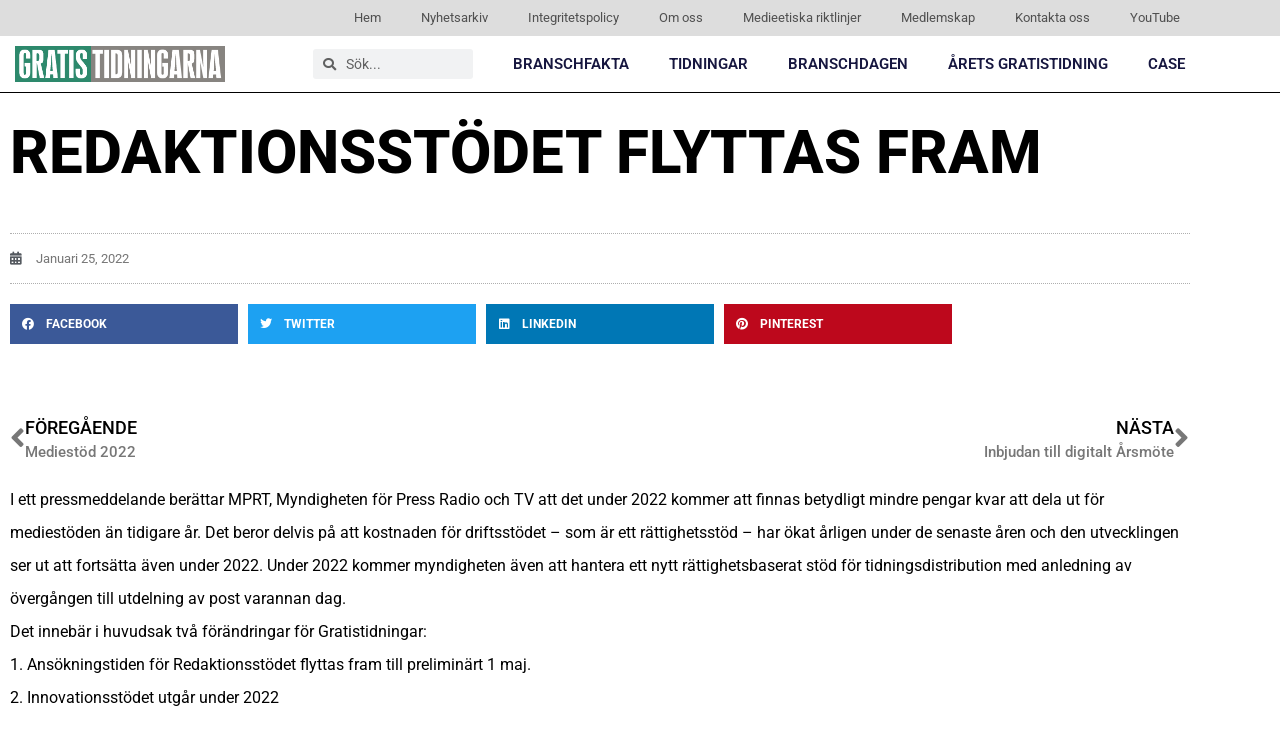

--- FILE ---
content_type: text/html; charset=UTF-8
request_url: https://gratistidningarna.se/redaktionsstodet-flyttas-fram/
body_size: 14096
content:
<!doctype html>
<html lang="sv-SE">
<head>
	<meta charset="UTF-8">
	<meta name="viewport" content="width=device-width, initial-scale=1">
	<link rel="profile" href="https://gmpg.org/xfn/11">
	<meta name='robots' content='index, follow, max-image-preview:large, max-snippet:-1, max-video-preview:-1' />
	<style>img:is([sizes="auto" i], [sizes^="auto," i]) { contain-intrinsic-size: 3000px 1500px }</style>
	
	<!-- This site is optimized with the Yoast SEO plugin v26.7 - https://yoast.com/wordpress/plugins/seo/ -->
	<title>Redaktionsstödet flyttas fram - Gratistidningarna</title>
	<link rel="canonical" href="https://gratistidningarna.se/redaktionsstodet-flyttas-fram/" />
	<meta property="og:locale" content="sv_SE" />
	<meta property="og:type" content="article" />
	<meta property="og:title" content="Redaktionsstödet flyttas fram - Gratistidningarna" />
	<meta property="og:description" content="I ett pressmeddelande berättar MPRT, Myndigheten för Press Radio och TV att det&nbsp;under 2022 kommer att finnas betydligt mindre pengar kvar att dela ut för mediestöden än tidigare år. Det beror delvis på att kostnaden för driftsstödet – som är ett rättighetsstöd &#8211; har ökat årligen under de senaste åren och den utvecklingen ser ut [&hellip;]" />
	<meta property="og:url" content="https://gratistidningarna.se/redaktionsstodet-flyttas-fram/" />
	<meta property="og:site_name" content="Gratistidningarna" />
	<meta property="article:published_time" content="2022-01-25T18:56:00+00:00" />
	<meta property="article:modified_time" content="2022-02-20T18:57:48+00:00" />
	<meta property="og:image" content="https://gratistidningarna.se/wp-content/uploads/pengar1-jpg.jpg" />
	<meta property="og:image:width" content="1800" />
	<meta property="og:image:height" content="1012" />
	<meta property="og:image:type" content="image/jpeg" />
	<meta name="author" content="admin" />
	<meta name="twitter:card" content="summary_large_image" />
	<meta name="twitter:label1" content="Skriven av" />
	<meta name="twitter:data1" content="admin" />
	<meta name="twitter:label2" content="Beräknad lästid" />
	<meta name="twitter:data2" content="2 minuter" />
	<script type="application/ld+json" class="yoast-schema-graph">{"@context":"https://schema.org","@graph":[{"@type":"Article","@id":"https://gratistidningarna.se/redaktionsstodet-flyttas-fram/#article","isPartOf":{"@id":"https://gratistidningarna.se/redaktionsstodet-flyttas-fram/"},"author":{"name":"admin","@id":"https://gratistidningarna.se/#/schema/person/67c4348b5488ac185433cf440fbac2af"},"headline":"Redaktionsstödet flyttas fram","datePublished":"2022-01-25T18:56:00+00:00","dateModified":"2022-02-20T18:57:48+00:00","mainEntityOfPage":{"@id":"https://gratistidningarna.se/redaktionsstodet-flyttas-fram/"},"wordCount":324,"publisher":{"@id":"https://gratistidningarna.se/#organization"},"articleSection":["Nyheter"],"inLanguage":"sv-SE"},{"@type":"WebPage","@id":"https://gratistidningarna.se/redaktionsstodet-flyttas-fram/","url":"https://gratistidningarna.se/redaktionsstodet-flyttas-fram/","name":"Redaktionsstödet flyttas fram - Gratistidningarna","isPartOf":{"@id":"https://gratistidningarna.se/#website"},"datePublished":"2022-01-25T18:56:00+00:00","dateModified":"2022-02-20T18:57:48+00:00","breadcrumb":{"@id":"https://gratistidningarna.se/redaktionsstodet-flyttas-fram/#breadcrumb"},"inLanguage":"sv-SE","potentialAction":[{"@type":"ReadAction","target":["https://gratistidningarna.se/redaktionsstodet-flyttas-fram/"]}]},{"@type":"BreadcrumbList","@id":"https://gratistidningarna.se/redaktionsstodet-flyttas-fram/#breadcrumb","itemListElement":[{"@type":"ListItem","position":1,"name":"Hem","item":"https://gratistidningarna.se/"},{"@type":"ListItem","position":2,"name":"Nyheter","item":"https://gratistidningarna.se/nyheter/"},{"@type":"ListItem","position":3,"name":"Redaktionsstödet flyttas fram"}]},{"@type":"WebSite","@id":"https://gratistidningarna.se/#website","url":"https://gratistidningarna.se/","name":"Gratistidningarna","description":"Sveriges bästa räckviddsmedie","publisher":{"@id":"https://gratistidningarna.se/#organization"},"potentialAction":[{"@type":"SearchAction","target":{"@type":"EntryPoint","urlTemplate":"https://gratistidningarna.se/?s={search_term_string}"},"query-input":{"@type":"PropertyValueSpecification","valueRequired":true,"valueName":"search_term_string"}}],"inLanguage":"sv-SE"},{"@type":"Organization","@id":"https://gratistidningarna.se/#organization","name":"Gratistidningarna","url":"https://gratistidningarna.se/","logo":{"@type":"ImageObject","inLanguage":"sv-SE","@id":"https://gratistidningarna.se/#/schema/logo/image/","url":"https://gratistidningarna.se/wp-content/uploads/gratistidningarna.png","contentUrl":"https://gratistidningarna.se/wp-content/uploads/gratistidningarna.png","width":410,"height":69,"caption":"Gratistidningarna"},"image":{"@id":"https://gratistidningarna.se/#/schema/logo/image/"}},{"@type":"Person","@id":"https://gratistidningarna.se/#/schema/person/67c4348b5488ac185433cf440fbac2af","name":"admin","image":{"@type":"ImageObject","inLanguage":"sv-SE","@id":"https://gratistidningarna.se/#/schema/person/image/","url":"https://secure.gravatar.com/avatar/984a29a4ca4936a68c1691c0c854151d?s=96&d=mm&r=g","contentUrl":"https://secure.gravatar.com/avatar/984a29a4ca4936a68c1691c0c854151d?s=96&d=mm&r=g","caption":"admin"},"url":"https://gratistidningarna.se/author/dennisgratistidningarna-se/"}]}</script>
	<!-- / Yoast SEO plugin. -->


<link rel="alternate" type="application/rss+xml" title="Gratistidningarna &raquo; Webbflöde" href="https://gratistidningarna.se/feed/" />
<link rel="alternate" type="application/rss+xml" title="Gratistidningarna &raquo; Kommentarsflöde" href="https://gratistidningarna.se/comments/feed/" />
<script>
window._wpemojiSettings = {"baseUrl":"https:\/\/s.w.org\/images\/core\/emoji\/15.0.3\/72x72\/","ext":".png","svgUrl":"https:\/\/s.w.org\/images\/core\/emoji\/15.0.3\/svg\/","svgExt":".svg","source":{"concatemoji":"https:\/\/gratistidningarna.se\/wp-includes\/js\/wp-emoji-release.min.js?ver=6.7.4"}};
/*! This file is auto-generated */
!function(i,n){var o,s,e;function c(e){try{var t={supportTests:e,timestamp:(new Date).valueOf()};sessionStorage.setItem(o,JSON.stringify(t))}catch(e){}}function p(e,t,n){e.clearRect(0,0,e.canvas.width,e.canvas.height),e.fillText(t,0,0);var t=new Uint32Array(e.getImageData(0,0,e.canvas.width,e.canvas.height).data),r=(e.clearRect(0,0,e.canvas.width,e.canvas.height),e.fillText(n,0,0),new Uint32Array(e.getImageData(0,0,e.canvas.width,e.canvas.height).data));return t.every(function(e,t){return e===r[t]})}function u(e,t,n){switch(t){case"flag":return n(e,"\ud83c\udff3\ufe0f\u200d\u26a7\ufe0f","\ud83c\udff3\ufe0f\u200b\u26a7\ufe0f")?!1:!n(e,"\ud83c\uddfa\ud83c\uddf3","\ud83c\uddfa\u200b\ud83c\uddf3")&&!n(e,"\ud83c\udff4\udb40\udc67\udb40\udc62\udb40\udc65\udb40\udc6e\udb40\udc67\udb40\udc7f","\ud83c\udff4\u200b\udb40\udc67\u200b\udb40\udc62\u200b\udb40\udc65\u200b\udb40\udc6e\u200b\udb40\udc67\u200b\udb40\udc7f");case"emoji":return!n(e,"\ud83d\udc26\u200d\u2b1b","\ud83d\udc26\u200b\u2b1b")}return!1}function f(e,t,n){var r="undefined"!=typeof WorkerGlobalScope&&self instanceof WorkerGlobalScope?new OffscreenCanvas(300,150):i.createElement("canvas"),a=r.getContext("2d",{willReadFrequently:!0}),o=(a.textBaseline="top",a.font="600 32px Arial",{});return e.forEach(function(e){o[e]=t(a,e,n)}),o}function t(e){var t=i.createElement("script");t.src=e,t.defer=!0,i.head.appendChild(t)}"undefined"!=typeof Promise&&(o="wpEmojiSettingsSupports",s=["flag","emoji"],n.supports={everything:!0,everythingExceptFlag:!0},e=new Promise(function(e){i.addEventListener("DOMContentLoaded",e,{once:!0})}),new Promise(function(t){var n=function(){try{var e=JSON.parse(sessionStorage.getItem(o));if("object"==typeof e&&"number"==typeof e.timestamp&&(new Date).valueOf()<e.timestamp+604800&&"object"==typeof e.supportTests)return e.supportTests}catch(e){}return null}();if(!n){if("undefined"!=typeof Worker&&"undefined"!=typeof OffscreenCanvas&&"undefined"!=typeof URL&&URL.createObjectURL&&"undefined"!=typeof Blob)try{var e="postMessage("+f.toString()+"("+[JSON.stringify(s),u.toString(),p.toString()].join(",")+"));",r=new Blob([e],{type:"text/javascript"}),a=new Worker(URL.createObjectURL(r),{name:"wpTestEmojiSupports"});return void(a.onmessage=function(e){c(n=e.data),a.terminate(),t(n)})}catch(e){}c(n=f(s,u,p))}t(n)}).then(function(e){for(var t in e)n.supports[t]=e[t],n.supports.everything=n.supports.everything&&n.supports[t],"flag"!==t&&(n.supports.everythingExceptFlag=n.supports.everythingExceptFlag&&n.supports[t]);n.supports.everythingExceptFlag=n.supports.everythingExceptFlag&&!n.supports.flag,n.DOMReady=!1,n.readyCallback=function(){n.DOMReady=!0}}).then(function(){return e}).then(function(){var e;n.supports.everything||(n.readyCallback(),(e=n.source||{}).concatemoji?t(e.concatemoji):e.wpemoji&&e.twemoji&&(t(e.twemoji),t(e.wpemoji)))}))}((window,document),window._wpemojiSettings);
</script>
<style id='wp-emoji-styles-inline-css'>

	img.wp-smiley, img.emoji {
		display: inline !important;
		border: none !important;
		box-shadow: none !important;
		height: 1em !important;
		width: 1em !important;
		margin: 0 0.07em !important;
		vertical-align: -0.1em !important;
		background: none !important;
		padding: 0 !important;
	}
</style>
<link rel='stylesheet' id='wp-block-library-css' href='https://gratistidningarna.se/wp-includes/css/dist/block-library/style.min.css?ver=6.7.4' media='all' />
<style id='global-styles-inline-css'>
:root{--wp--preset--aspect-ratio--square: 1;--wp--preset--aspect-ratio--4-3: 4/3;--wp--preset--aspect-ratio--3-4: 3/4;--wp--preset--aspect-ratio--3-2: 3/2;--wp--preset--aspect-ratio--2-3: 2/3;--wp--preset--aspect-ratio--16-9: 16/9;--wp--preset--aspect-ratio--9-16: 9/16;--wp--preset--color--black: #000000;--wp--preset--color--cyan-bluish-gray: #abb8c3;--wp--preset--color--white: #ffffff;--wp--preset--color--pale-pink: #f78da7;--wp--preset--color--vivid-red: #cf2e2e;--wp--preset--color--luminous-vivid-orange: #ff6900;--wp--preset--color--luminous-vivid-amber: #fcb900;--wp--preset--color--light-green-cyan: #7bdcb5;--wp--preset--color--vivid-green-cyan: #00d084;--wp--preset--color--pale-cyan-blue: #8ed1fc;--wp--preset--color--vivid-cyan-blue: #0693e3;--wp--preset--color--vivid-purple: #9b51e0;--wp--preset--gradient--vivid-cyan-blue-to-vivid-purple: linear-gradient(135deg,rgba(6,147,227,1) 0%,rgb(155,81,224) 100%);--wp--preset--gradient--light-green-cyan-to-vivid-green-cyan: linear-gradient(135deg,rgb(122,220,180) 0%,rgb(0,208,130) 100%);--wp--preset--gradient--luminous-vivid-amber-to-luminous-vivid-orange: linear-gradient(135deg,rgba(252,185,0,1) 0%,rgba(255,105,0,1) 100%);--wp--preset--gradient--luminous-vivid-orange-to-vivid-red: linear-gradient(135deg,rgba(255,105,0,1) 0%,rgb(207,46,46) 100%);--wp--preset--gradient--very-light-gray-to-cyan-bluish-gray: linear-gradient(135deg,rgb(238,238,238) 0%,rgb(169,184,195) 100%);--wp--preset--gradient--cool-to-warm-spectrum: linear-gradient(135deg,rgb(74,234,220) 0%,rgb(151,120,209) 20%,rgb(207,42,186) 40%,rgb(238,44,130) 60%,rgb(251,105,98) 80%,rgb(254,248,76) 100%);--wp--preset--gradient--blush-light-purple: linear-gradient(135deg,rgb(255,206,236) 0%,rgb(152,150,240) 100%);--wp--preset--gradient--blush-bordeaux: linear-gradient(135deg,rgb(254,205,165) 0%,rgb(254,45,45) 50%,rgb(107,0,62) 100%);--wp--preset--gradient--luminous-dusk: linear-gradient(135deg,rgb(255,203,112) 0%,rgb(199,81,192) 50%,rgb(65,88,208) 100%);--wp--preset--gradient--pale-ocean: linear-gradient(135deg,rgb(255,245,203) 0%,rgb(182,227,212) 50%,rgb(51,167,181) 100%);--wp--preset--gradient--electric-grass: linear-gradient(135deg,rgb(202,248,128) 0%,rgb(113,206,126) 100%);--wp--preset--gradient--midnight: linear-gradient(135deg,rgb(2,3,129) 0%,rgb(40,116,252) 100%);--wp--preset--font-size--small: 13px;--wp--preset--font-size--medium: 20px;--wp--preset--font-size--large: 36px;--wp--preset--font-size--x-large: 42px;--wp--preset--spacing--20: 0.44rem;--wp--preset--spacing--30: 0.67rem;--wp--preset--spacing--40: 1rem;--wp--preset--spacing--50: 1.5rem;--wp--preset--spacing--60: 2.25rem;--wp--preset--spacing--70: 3.38rem;--wp--preset--spacing--80: 5.06rem;--wp--preset--shadow--natural: 6px 6px 9px rgba(0, 0, 0, 0.2);--wp--preset--shadow--deep: 12px 12px 50px rgba(0, 0, 0, 0.4);--wp--preset--shadow--sharp: 6px 6px 0px rgba(0, 0, 0, 0.2);--wp--preset--shadow--outlined: 6px 6px 0px -3px rgba(255, 255, 255, 1), 6px 6px rgba(0, 0, 0, 1);--wp--preset--shadow--crisp: 6px 6px 0px rgba(0, 0, 0, 1);}:root { --wp--style--global--content-size: 800px;--wp--style--global--wide-size: 1200px; }:where(body) { margin: 0; }.wp-site-blocks > .alignleft { float: left; margin-right: 2em; }.wp-site-blocks > .alignright { float: right; margin-left: 2em; }.wp-site-blocks > .aligncenter { justify-content: center; margin-left: auto; margin-right: auto; }:where(.wp-site-blocks) > * { margin-block-start: 24px; margin-block-end: 0; }:where(.wp-site-blocks) > :first-child { margin-block-start: 0; }:where(.wp-site-blocks) > :last-child { margin-block-end: 0; }:root { --wp--style--block-gap: 24px; }:root :where(.is-layout-flow) > :first-child{margin-block-start: 0;}:root :where(.is-layout-flow) > :last-child{margin-block-end: 0;}:root :where(.is-layout-flow) > *{margin-block-start: 24px;margin-block-end: 0;}:root :where(.is-layout-constrained) > :first-child{margin-block-start: 0;}:root :where(.is-layout-constrained) > :last-child{margin-block-end: 0;}:root :where(.is-layout-constrained) > *{margin-block-start: 24px;margin-block-end: 0;}:root :where(.is-layout-flex){gap: 24px;}:root :where(.is-layout-grid){gap: 24px;}.is-layout-flow > .alignleft{float: left;margin-inline-start: 0;margin-inline-end: 2em;}.is-layout-flow > .alignright{float: right;margin-inline-start: 2em;margin-inline-end: 0;}.is-layout-flow > .aligncenter{margin-left: auto !important;margin-right: auto !important;}.is-layout-constrained > .alignleft{float: left;margin-inline-start: 0;margin-inline-end: 2em;}.is-layout-constrained > .alignright{float: right;margin-inline-start: 2em;margin-inline-end: 0;}.is-layout-constrained > .aligncenter{margin-left: auto !important;margin-right: auto !important;}.is-layout-constrained > :where(:not(.alignleft):not(.alignright):not(.alignfull)){max-width: var(--wp--style--global--content-size);margin-left: auto !important;margin-right: auto !important;}.is-layout-constrained > .alignwide{max-width: var(--wp--style--global--wide-size);}body .is-layout-flex{display: flex;}.is-layout-flex{flex-wrap: wrap;align-items: center;}.is-layout-flex > :is(*, div){margin: 0;}body .is-layout-grid{display: grid;}.is-layout-grid > :is(*, div){margin: 0;}body{padding-top: 0px;padding-right: 0px;padding-bottom: 0px;padding-left: 0px;}a:where(:not(.wp-element-button)){text-decoration: underline;}:root :where(.wp-element-button, .wp-block-button__link){background-color: #32373c;border-width: 0;color: #fff;font-family: inherit;font-size: inherit;line-height: inherit;padding: calc(0.667em + 2px) calc(1.333em + 2px);text-decoration: none;}.has-black-color{color: var(--wp--preset--color--black) !important;}.has-cyan-bluish-gray-color{color: var(--wp--preset--color--cyan-bluish-gray) !important;}.has-white-color{color: var(--wp--preset--color--white) !important;}.has-pale-pink-color{color: var(--wp--preset--color--pale-pink) !important;}.has-vivid-red-color{color: var(--wp--preset--color--vivid-red) !important;}.has-luminous-vivid-orange-color{color: var(--wp--preset--color--luminous-vivid-orange) !important;}.has-luminous-vivid-amber-color{color: var(--wp--preset--color--luminous-vivid-amber) !important;}.has-light-green-cyan-color{color: var(--wp--preset--color--light-green-cyan) !important;}.has-vivid-green-cyan-color{color: var(--wp--preset--color--vivid-green-cyan) !important;}.has-pale-cyan-blue-color{color: var(--wp--preset--color--pale-cyan-blue) !important;}.has-vivid-cyan-blue-color{color: var(--wp--preset--color--vivid-cyan-blue) !important;}.has-vivid-purple-color{color: var(--wp--preset--color--vivid-purple) !important;}.has-black-background-color{background-color: var(--wp--preset--color--black) !important;}.has-cyan-bluish-gray-background-color{background-color: var(--wp--preset--color--cyan-bluish-gray) !important;}.has-white-background-color{background-color: var(--wp--preset--color--white) !important;}.has-pale-pink-background-color{background-color: var(--wp--preset--color--pale-pink) !important;}.has-vivid-red-background-color{background-color: var(--wp--preset--color--vivid-red) !important;}.has-luminous-vivid-orange-background-color{background-color: var(--wp--preset--color--luminous-vivid-orange) !important;}.has-luminous-vivid-amber-background-color{background-color: var(--wp--preset--color--luminous-vivid-amber) !important;}.has-light-green-cyan-background-color{background-color: var(--wp--preset--color--light-green-cyan) !important;}.has-vivid-green-cyan-background-color{background-color: var(--wp--preset--color--vivid-green-cyan) !important;}.has-pale-cyan-blue-background-color{background-color: var(--wp--preset--color--pale-cyan-blue) !important;}.has-vivid-cyan-blue-background-color{background-color: var(--wp--preset--color--vivid-cyan-blue) !important;}.has-vivid-purple-background-color{background-color: var(--wp--preset--color--vivid-purple) !important;}.has-black-border-color{border-color: var(--wp--preset--color--black) !important;}.has-cyan-bluish-gray-border-color{border-color: var(--wp--preset--color--cyan-bluish-gray) !important;}.has-white-border-color{border-color: var(--wp--preset--color--white) !important;}.has-pale-pink-border-color{border-color: var(--wp--preset--color--pale-pink) !important;}.has-vivid-red-border-color{border-color: var(--wp--preset--color--vivid-red) !important;}.has-luminous-vivid-orange-border-color{border-color: var(--wp--preset--color--luminous-vivid-orange) !important;}.has-luminous-vivid-amber-border-color{border-color: var(--wp--preset--color--luminous-vivid-amber) !important;}.has-light-green-cyan-border-color{border-color: var(--wp--preset--color--light-green-cyan) !important;}.has-vivid-green-cyan-border-color{border-color: var(--wp--preset--color--vivid-green-cyan) !important;}.has-pale-cyan-blue-border-color{border-color: var(--wp--preset--color--pale-cyan-blue) !important;}.has-vivid-cyan-blue-border-color{border-color: var(--wp--preset--color--vivid-cyan-blue) !important;}.has-vivid-purple-border-color{border-color: var(--wp--preset--color--vivid-purple) !important;}.has-vivid-cyan-blue-to-vivid-purple-gradient-background{background: var(--wp--preset--gradient--vivid-cyan-blue-to-vivid-purple) !important;}.has-light-green-cyan-to-vivid-green-cyan-gradient-background{background: var(--wp--preset--gradient--light-green-cyan-to-vivid-green-cyan) !important;}.has-luminous-vivid-amber-to-luminous-vivid-orange-gradient-background{background: var(--wp--preset--gradient--luminous-vivid-amber-to-luminous-vivid-orange) !important;}.has-luminous-vivid-orange-to-vivid-red-gradient-background{background: var(--wp--preset--gradient--luminous-vivid-orange-to-vivid-red) !important;}.has-very-light-gray-to-cyan-bluish-gray-gradient-background{background: var(--wp--preset--gradient--very-light-gray-to-cyan-bluish-gray) !important;}.has-cool-to-warm-spectrum-gradient-background{background: var(--wp--preset--gradient--cool-to-warm-spectrum) !important;}.has-blush-light-purple-gradient-background{background: var(--wp--preset--gradient--blush-light-purple) !important;}.has-blush-bordeaux-gradient-background{background: var(--wp--preset--gradient--blush-bordeaux) !important;}.has-luminous-dusk-gradient-background{background: var(--wp--preset--gradient--luminous-dusk) !important;}.has-pale-ocean-gradient-background{background: var(--wp--preset--gradient--pale-ocean) !important;}.has-electric-grass-gradient-background{background: var(--wp--preset--gradient--electric-grass) !important;}.has-midnight-gradient-background{background: var(--wp--preset--gradient--midnight) !important;}.has-small-font-size{font-size: var(--wp--preset--font-size--small) !important;}.has-medium-font-size{font-size: var(--wp--preset--font-size--medium) !important;}.has-large-font-size{font-size: var(--wp--preset--font-size--large) !important;}.has-x-large-font-size{font-size: var(--wp--preset--font-size--x-large) !important;}
:root :where(.wp-block-pullquote){font-size: 1.5em;line-height: 1.6;}
</style>
<link rel='stylesheet' id='hello-elementor-css' href='https://gratistidningarna.se/wp-content/themes/hello-elementor/assets/css/reset.css?ver=3.4.5' media='all' />
<link rel='stylesheet' id='hello-elementor-theme-style-css' href='https://gratistidningarna.se/wp-content/themes/hello-elementor/assets/css/theme.css?ver=3.4.5' media='all' />
<link rel='stylesheet' id='hello-elementor-header-footer-css' href='https://gratistidningarna.se/wp-content/themes/hello-elementor/assets/css/header-footer.css?ver=3.4.5' media='all' />
<link rel='stylesheet' id='elementor-frontend-css' href='https://gratistidningarna.se/wp-content/uploads/elementor/css/custom-frontend.min.css?ver=1768868158' media='all' />
<link rel='stylesheet' id='widget-nav-menu-css' href='https://gratistidningarna.se/wp-content/uploads/elementor/css/custom-pro-widget-nav-menu.min.css?ver=1768868158' media='all' />
<link rel='stylesheet' id='widget-image-css' href='https://gratistidningarna.se/wp-content/plugins/elementor/assets/css/widget-image.min.css?ver=3.34.1' media='all' />
<link rel='stylesheet' id='widget-search-form-css' href='https://gratistidningarna.se/wp-content/plugins/elementor-pro/assets/css/widget-search-form.min.css?ver=3.34.0' media='all' />
<link rel='stylesheet' id='elementor-icons-shared-0-css' href='https://gratistidningarna.se/wp-content/plugins/elementor/assets/lib/font-awesome/css/fontawesome.min.css?ver=5.15.3' media='all' />
<link rel='stylesheet' id='elementor-icons-fa-solid-css' href='https://gratistidningarna.se/wp-content/plugins/elementor/assets/lib/font-awesome/css/solid.min.css?ver=5.15.3' media='all' />
<link rel='stylesheet' id='e-sticky-css' href='https://gratistidningarna.se/wp-content/plugins/elementor-pro/assets/css/modules/sticky.min.css?ver=3.34.0' media='all' />
<link rel='stylesheet' id='widget-divider-css' href='https://gratistidningarna.se/wp-content/plugins/elementor/assets/css/widget-divider.min.css?ver=3.34.1' media='all' />
<link rel='stylesheet' id='widget-heading-css' href='https://gratistidningarna.se/wp-content/plugins/elementor/assets/css/widget-heading.min.css?ver=3.34.1' media='all' />
<link rel='stylesheet' id='widget-social-icons-css' href='https://gratistidningarna.se/wp-content/plugins/elementor/assets/css/widget-social-icons.min.css?ver=3.34.1' media='all' />
<link rel='stylesheet' id='e-apple-webkit-css' href='https://gratistidningarna.se/wp-content/uploads/elementor/css/custom-apple-webkit.min.css?ver=1768868158' media='all' />
<link rel='stylesheet' id='widget-form-css' href='https://gratistidningarna.se/wp-content/plugins/elementor-pro/assets/css/widget-form.min.css?ver=3.34.0' media='all' />
<link rel='stylesheet' id='widget-post-info-css' href='https://gratistidningarna.se/wp-content/plugins/elementor-pro/assets/css/widget-post-info.min.css?ver=3.34.0' media='all' />
<link rel='stylesheet' id='widget-icon-list-css' href='https://gratistidningarna.se/wp-content/uploads/elementor/css/custom-widget-icon-list.min.css?ver=1768868158' media='all' />
<link rel='stylesheet' id='elementor-icons-fa-regular-css' href='https://gratistidningarna.se/wp-content/plugins/elementor/assets/lib/font-awesome/css/regular.min.css?ver=5.15.3' media='all' />
<link rel='stylesheet' id='widget-share-buttons-css' href='https://gratistidningarna.se/wp-content/plugins/elementor-pro/assets/css/widget-share-buttons.min.css?ver=3.34.0' media='all' />
<link rel='stylesheet' id='elementor-icons-fa-brands-css' href='https://gratistidningarna.se/wp-content/plugins/elementor/assets/lib/font-awesome/css/brands.min.css?ver=5.15.3' media='all' />
<link rel='stylesheet' id='widget-post-navigation-css' href='https://gratistidningarna.se/wp-content/plugins/elementor-pro/assets/css/widget-post-navigation.min.css?ver=3.34.0' media='all' />
<link rel='stylesheet' id='elementor-icons-css' href='https://gratistidningarna.se/wp-content/plugins/elementor/assets/lib/eicons/css/elementor-icons.min.css?ver=5.45.0' media='all' />
<link rel='stylesheet' id='elementor-post-3536-css' href='https://gratistidningarna.se/wp-content/uploads/elementor/css/post-3536.css?ver=1768868158' media='all' />
<link rel='stylesheet' id='font-awesome-5-all-css' href='https://gratistidningarna.se/wp-content/plugins/elementor/assets/lib/font-awesome/css/all.min.css?ver=3.34.1' media='all' />
<link rel='stylesheet' id='font-awesome-4-shim-css' href='https://gratistidningarna.se/wp-content/plugins/elementor/assets/lib/font-awesome/css/v4-shims.min.css?ver=3.34.1' media='all' />
<link rel='stylesheet' id='elementor-post-5170-css' href='https://gratistidningarna.se/wp-content/uploads/elementor/css/post-5170.css?ver=1768868158' media='all' />
<link rel='stylesheet' id='elementor-post-107-css' href='https://gratistidningarna.se/wp-content/uploads/elementor/css/post-107.css?ver=1768868159' media='all' />
<link rel='stylesheet' id='elementor-post-1849-css' href='https://gratistidningarna.se/wp-content/uploads/elementor/css/post-1849.css?ver=1768868876' media='all' />
<link rel='stylesheet' id='elementor-gf-local-roboto-css' href='https://gratistidningarna.se/wp-content/uploads/elementor/google-fonts/css/roboto.css?ver=1742559453' media='all' />
<link rel='stylesheet' id='elementor-gf-local-montserrat-css' href='https://gratistidningarna.se/wp-content/uploads/elementor/google-fonts/css/montserrat.css?ver=1742559498' media='all' />
<script src="https://gratistidningarna.se/wp-includes/js/jquery/jquery.min.js?ver=3.7.1" id="jquery-core-js"></script>
<script src="https://gratistidningarna.se/wp-includes/js/jquery/jquery-migrate.min.js?ver=3.4.1" id="jquery-migrate-js"></script>
<script src="https://gratistidningarna.se/wp-content/plugins/elementor/assets/lib/font-awesome/js/v4-shims.min.js?ver=3.34.1" id="font-awesome-4-shim-js"></script>
<link rel="https://api.w.org/" href="https://gratistidningarna.se/wp-json/" /><link rel="alternate" title="JSON" type="application/json" href="https://gratistidningarna.se/wp-json/wp/v2/posts/4329" /><link rel="EditURI" type="application/rsd+xml" title="RSD" href="https://gratistidningarna.se/xmlrpc.php?rsd" />
<meta name="generator" content="WordPress 6.7.4" />
<link rel='shortlink' href='https://gratistidningarna.se/?p=4329' />
<link rel="alternate" title="oEmbed (JSON)" type="application/json+oembed" href="https://gratistidningarna.se/wp-json/oembed/1.0/embed?url=https%3A%2F%2Fgratistidningarna.se%2Fredaktionsstodet-flyttas-fram%2F" />
<link rel="alternate" title="oEmbed (XML)" type="text/xml+oembed" href="https://gratistidningarna.se/wp-json/oembed/1.0/embed?url=https%3A%2F%2Fgratistidningarna.se%2Fredaktionsstodet-flyttas-fram%2F&#038;format=xml" />
<meta name="generator" content="Elementor 3.34.1; features: additional_custom_breakpoints; settings: css_print_method-external, google_font-enabled, font_display-auto">
			<style>
				.e-con.e-parent:nth-of-type(n+4):not(.e-lazyloaded):not(.e-no-lazyload),
				.e-con.e-parent:nth-of-type(n+4):not(.e-lazyloaded):not(.e-no-lazyload) * {
					background-image: none !important;
				}
				@media screen and (max-height: 1024px) {
					.e-con.e-parent:nth-of-type(n+3):not(.e-lazyloaded):not(.e-no-lazyload),
					.e-con.e-parent:nth-of-type(n+3):not(.e-lazyloaded):not(.e-no-lazyload) * {
						background-image: none !important;
					}
				}
				@media screen and (max-height: 640px) {
					.e-con.e-parent:nth-of-type(n+2):not(.e-lazyloaded):not(.e-no-lazyload),
					.e-con.e-parent:nth-of-type(n+2):not(.e-lazyloaded):not(.e-no-lazyload) * {
						background-image: none !important;
					}
				}
			</style>
			<link rel="icon" href="https://gratistidningarna.se/wp-content/uploads/gt-icon.jpg" sizes="32x32" />
<link rel="icon" href="https://gratistidningarna.se/wp-content/uploads/gt-icon.jpg" sizes="192x192" />
<link rel="apple-touch-icon" href="https://gratistidningarna.se/wp-content/uploads/gt-icon.jpg" />
<meta name="msapplication-TileImage" content="https://gratistidningarna.se/wp-content/uploads/gt-icon.jpg" />
</head>
<body data-rsssl=1 class="post-template-default single single-post postid-4329 single-format-standard wp-custom-logo wp-embed-responsive hello-elementor-default elementor-default elementor-kit-3536 elementor-page-1849">


<a class="skip-link screen-reader-text" href="#content">Hoppa till innehåll</a>

		<header data-elementor-type="header" data-elementor-id="5170" class="elementor elementor-5170 elementor-location-header" data-elementor-post-type="elementor_library">
					<section class="elementor-section elementor-top-section elementor-element elementor-element-7e63ef5 elementor-hidden-mobile elementor-section-boxed elementor-section-height-default elementor-section-height-default" data-id="7e63ef5" data-element_type="section" data-settings="{&quot;background_background&quot;:&quot;classic&quot;}">
						<div class="elementor-container elementor-column-gap-no">
					<div class="elementor-column elementor-col-100 elementor-top-column elementor-element elementor-element-20d88c0" data-id="20d88c0" data-element_type="column">
			<div class="elementor-widget-wrap elementor-element-populated">
						<div class="elementor-element elementor-element-20d85d3 elementor-nav-menu__align-end elementor-nav-menu--dropdown-none elementor-widget elementor-widget-nav-menu" data-id="20d85d3" data-element_type="widget" data-settings="{&quot;layout&quot;:&quot;horizontal&quot;,&quot;submenu_icon&quot;:{&quot;value&quot;:&quot;&lt;i class=\&quot;fas fa-caret-down\&quot; aria-hidden=\&quot;true\&quot;&gt;&lt;\/i&gt;&quot;,&quot;library&quot;:&quot;fa-solid&quot;}}" data-widget_type="nav-menu.default">
				<div class="elementor-widget-container">
								<nav aria-label="Meny" class="elementor-nav-menu--main elementor-nav-menu__container elementor-nav-menu--layout-horizontal e--pointer-none">
				<ul id="menu-1-20d85d3" class="elementor-nav-menu"><li class="menu-item menu-item-type-post_type menu-item-object-page menu-item-home menu-item-2386"><a href="https://gratistidningarna.se/" class="elementor-item">Hem</a></li>
<li class="menu-item menu-item-type-post_type menu-item-object-page current_page_parent menu-item-2385"><a href="https://gratistidningarna.se/nyheter/" class="elementor-item">Nyhetsarkiv</a></li>
<li class="menu-item menu-item-type-post_type menu-item-object-page menu-item-658"><a href="https://gratistidningarna.se/personuppgiftshantering-gdpr/" class="elementor-item">Integritetspolicy</a></li>
<li class="menu-item menu-item-type-post_type menu-item-object-page menu-item-657"><a href="https://gratistidningarna.se/om-oss/" class="elementor-item">Om oss</a></li>
<li class="menu-item menu-item-type-post_type menu-item-object-page menu-item-3534"><a href="https://gratistidningarna.se/medieetiska-riktlinjer/" class="elementor-item">Medieetiska riktlinjer</a></li>
<li class="menu-item menu-item-type-post_type menu-item-object-page menu-item-2427"><a href="https://gratistidningarna.se/medlemskap/" class="elementor-item">Medlemskap</a></li>
<li class="menu-item menu-item-type-custom menu-item-object-custom menu-item-1713"><a href="#sidfot" class="elementor-item elementor-item-anchor">Kontakta oss</a></li>
<li class="menu-item menu-item-type-post_type menu-item-object-page menu-item-4488"><a href="https://gratistidningarna.se/googlefb3f49cf7f113437-html/" class="elementor-item">YouTube</a></li>
</ul>			</nav>
						<nav class="elementor-nav-menu--dropdown elementor-nav-menu__container" aria-hidden="true">
				<ul id="menu-2-20d85d3" class="elementor-nav-menu"><li class="menu-item menu-item-type-post_type menu-item-object-page menu-item-home menu-item-2386"><a href="https://gratistidningarna.se/" class="elementor-item" tabindex="-1">Hem</a></li>
<li class="menu-item menu-item-type-post_type menu-item-object-page current_page_parent menu-item-2385"><a href="https://gratistidningarna.se/nyheter/" class="elementor-item" tabindex="-1">Nyhetsarkiv</a></li>
<li class="menu-item menu-item-type-post_type menu-item-object-page menu-item-658"><a href="https://gratistidningarna.se/personuppgiftshantering-gdpr/" class="elementor-item" tabindex="-1">Integritetspolicy</a></li>
<li class="menu-item menu-item-type-post_type menu-item-object-page menu-item-657"><a href="https://gratistidningarna.se/om-oss/" class="elementor-item" tabindex="-1">Om oss</a></li>
<li class="menu-item menu-item-type-post_type menu-item-object-page menu-item-3534"><a href="https://gratistidningarna.se/medieetiska-riktlinjer/" class="elementor-item" tabindex="-1">Medieetiska riktlinjer</a></li>
<li class="menu-item menu-item-type-post_type menu-item-object-page menu-item-2427"><a href="https://gratistidningarna.se/medlemskap/" class="elementor-item" tabindex="-1">Medlemskap</a></li>
<li class="menu-item menu-item-type-custom menu-item-object-custom menu-item-1713"><a href="#sidfot" class="elementor-item elementor-item-anchor" tabindex="-1">Kontakta oss</a></li>
<li class="menu-item menu-item-type-post_type menu-item-object-page menu-item-4488"><a href="https://gratistidningarna.se/googlefb3f49cf7f113437-html/" class="elementor-item" tabindex="-1">YouTube</a></li>
</ul>			</nav>
						</div>
				</div>
					</div>
		</div>
					</div>
		</section>
				<section class="elementor-section elementor-top-section elementor-element elementor-element-948acf9 elementor-hidden-mobile elementor-section-boxed elementor-section-height-default elementor-section-height-default" data-id="948acf9" data-element_type="section" data-settings="{&quot;sticky&quot;:&quot;top&quot;,&quot;sticky_effects_offset&quot;:20,&quot;background_background&quot;:&quot;classic&quot;,&quot;sticky_on&quot;:[&quot;desktop&quot;,&quot;tablet&quot;,&quot;mobile&quot;],&quot;sticky_offset&quot;:0,&quot;sticky_anchor_link_offset&quot;:0}">
						<div class="elementor-container elementor-column-gap-extended">
					<div class="elementor-column elementor-col-50 elementor-top-column elementor-element elementor-element-7777e09" data-id="7777e09" data-element_type="column">
			<div class="elementor-widget-wrap elementor-element-populated">
						<div class="elementor-element elementor-element-07781fc elementor-widget elementor-widget-theme-site-logo elementor-widget-image" data-id="07781fc" data-element_type="widget" data-widget_type="theme-site-logo.default">
				<div class="elementor-widget-container">
											<a href="https://gratistidningarna.se">
			<img width="410" height="69" src="https://gratistidningarna.se/wp-content/uploads/gratistidningarna.png" class="attachment-full size-full wp-image-1873" alt="gratistidningarna" srcset="https://gratistidningarna.se/wp-content/uploads/gratistidningarna.png 410w, https://gratistidningarna.se/wp-content/uploads/gratistidningarna-300x50.png 300w" sizes="(max-width: 410px) 100vw, 410px" />				</a>
											</div>
				</div>
					</div>
		</div>
				<div class="elementor-column elementor-col-50 elementor-top-column elementor-element elementor-element-e3c4b8c" data-id="e3c4b8c" data-element_type="column">
			<div class="elementor-widget-wrap elementor-element-populated">
						<div class="elementor-element elementor-element-241870a elementor-search-form--skin-minimal elementor-widget__width-auto elementor-widget elementor-widget-search-form" data-id="241870a" data-element_type="widget" data-settings="{&quot;skin&quot;:&quot;minimal&quot;}" data-widget_type="search-form.default">
				<div class="elementor-widget-container">
							<search role="search">
			<form class="elementor-search-form" action="https://gratistidningarna.se" method="get">
												<div class="elementor-search-form__container">
					<label class="elementor-screen-only" for="elementor-search-form-241870a">Sök</label>

											<div class="elementor-search-form__icon">
							<i aria-hidden="true" class="fas fa-search"></i>							<span class="elementor-screen-only">Sök</span>
						</div>
					
					<input id="elementor-search-form-241870a" placeholder="Sök..." class="elementor-search-form__input" type="search" name="s" value="">
					
					
									</div>
			</form>
		</search>
						</div>
				</div>
				<div class="elementor-element elementor-element-55038a63 elementor-nav-menu__align-center elementor-nav-menu--stretch elementor-nav-menu__text-align-center elementor-widget__width-auto elementor-nav-menu--dropdown-tablet elementor-nav-menu--toggle elementor-nav-menu--burger elementor-widget elementor-widget-nav-menu" data-id="55038a63" data-element_type="widget" data-settings="{&quot;full_width&quot;:&quot;stretch&quot;,&quot;layout&quot;:&quot;horizontal&quot;,&quot;submenu_icon&quot;:{&quot;value&quot;:&quot;&lt;i class=\&quot;fas fa-caret-down\&quot; aria-hidden=\&quot;true\&quot;&gt;&lt;\/i&gt;&quot;,&quot;library&quot;:&quot;fa-solid&quot;},&quot;toggle&quot;:&quot;burger&quot;}" data-widget_type="nav-menu.default">
				<div class="elementor-widget-container">
								<nav aria-label="Meny" class="elementor-nav-menu--main elementor-nav-menu__container elementor-nav-menu--layout-horizontal e--pointer-none">
				<ul id="menu-1-55038a63" class="elementor-nav-menu"><li class="menu-item menu-item-type-post_type menu-item-object-page menu-item-2425"><a href="https://gratistidningarna.se/branschfakta/" class="elementor-item">Branschfakta</a></li>
<li class="menu-item menu-item-type-post_type_archive menu-item-object-medlem menu-item-478"><a href="https://gratistidningarna.se/medlem/" class="elementor-item">Tidningar</a></li>
<li class="menu-item menu-item-type-post_type menu-item-object-page menu-item-84"><a href="https://gratistidningarna.se/branschdagen/" class="elementor-item">Branschdagen</a></li>
<li class="menu-item menu-item-type-post_type menu-item-object-page menu-item-88"><a href="https://gratistidningarna.se/arets-gratistidning/" class="elementor-item">Årets gratistidning</a></li>
<li class="menu-item menu-item-type-post_type menu-item-object-page menu-item-87"><a href="https://gratistidningarna.se/case/" class="elementor-item">Case</a></li>
</ul>			</nav>
					<div class="elementor-menu-toggle" role="button" tabindex="0" aria-label="Slå på/av meny" aria-expanded="false">
			<i aria-hidden="true" role="presentation" class="elementor-menu-toggle__icon--open eicon-menu-bar"></i><i aria-hidden="true" role="presentation" class="elementor-menu-toggle__icon--close eicon-close"></i>		</div>
					<nav class="elementor-nav-menu--dropdown elementor-nav-menu__container" aria-hidden="true">
				<ul id="menu-2-55038a63" class="elementor-nav-menu"><li class="menu-item menu-item-type-post_type menu-item-object-page menu-item-2425"><a href="https://gratistidningarna.se/branschfakta/" class="elementor-item" tabindex="-1">Branschfakta</a></li>
<li class="menu-item menu-item-type-post_type_archive menu-item-object-medlem menu-item-478"><a href="https://gratistidningarna.se/medlem/" class="elementor-item" tabindex="-1">Tidningar</a></li>
<li class="menu-item menu-item-type-post_type menu-item-object-page menu-item-84"><a href="https://gratistidningarna.se/branschdagen/" class="elementor-item" tabindex="-1">Branschdagen</a></li>
<li class="menu-item menu-item-type-post_type menu-item-object-page menu-item-88"><a href="https://gratistidningarna.se/arets-gratistidning/" class="elementor-item" tabindex="-1">Årets gratistidning</a></li>
<li class="menu-item menu-item-type-post_type menu-item-object-page menu-item-87"><a href="https://gratistidningarna.se/case/" class="elementor-item" tabindex="-1">Case</a></li>
</ul>			</nav>
						</div>
				</div>
					</div>
		</div>
					</div>
		</section>
				<section class="elementor-section elementor-top-section elementor-element elementor-element-cfb842f elementor-hidden-desktop elementor-hidden-tablet elementor-section-boxed elementor-section-height-default elementor-section-height-default" data-id="cfb842f" data-element_type="section" data-settings="{&quot;sticky&quot;:&quot;top&quot;,&quot;sticky_effects_offset&quot;:20,&quot;background_background&quot;:&quot;classic&quot;,&quot;sticky_on&quot;:[&quot;desktop&quot;,&quot;tablet&quot;,&quot;mobile&quot;],&quot;sticky_offset&quot;:0,&quot;sticky_anchor_link_offset&quot;:0}">
						<div class="elementor-container elementor-column-gap-extended">
					<div class="elementor-column elementor-col-33 elementor-top-column elementor-element elementor-element-36b4109" data-id="36b4109" data-element_type="column">
			<div class="elementor-widget-wrap elementor-element-populated">
						<div class="elementor-element elementor-element-e3a1155 elementor-widget elementor-widget-theme-site-logo elementor-widget-image" data-id="e3a1155" data-element_type="widget" data-widget_type="theme-site-logo.default">
				<div class="elementor-widget-container">
											<a href="https://gratistidningarna.se">
			<img width="410" height="69" src="https://gratistidningarna.se/wp-content/uploads/gratistidningarna.png" class="attachment-full size-full wp-image-1873" alt="gratistidningarna" srcset="https://gratistidningarna.se/wp-content/uploads/gratistidningarna.png 410w, https://gratistidningarna.se/wp-content/uploads/gratistidningarna-300x50.png 300w" sizes="(max-width: 410px) 100vw, 410px" />				</a>
											</div>
				</div>
					</div>
		</div>
				<div class="elementor-column elementor-col-33 elementor-top-column elementor-element elementor-element-24a0747" data-id="24a0747" data-element_type="column">
			<div class="elementor-widget-wrap elementor-element-populated">
						<div class="elementor-element elementor-element-668d061 elementor-search-form--skin-minimal elementor-widget elementor-widget-search-form" data-id="668d061" data-element_type="widget" data-settings="{&quot;skin&quot;:&quot;minimal&quot;}" data-widget_type="search-form.default">
				<div class="elementor-widget-container">
							<search role="search">
			<form class="elementor-search-form" action="https://gratistidningarna.se" method="get">
												<div class="elementor-search-form__container">
					<label class="elementor-screen-only" for="elementor-search-form-668d061">Sök</label>

											<div class="elementor-search-form__icon">
							<i aria-hidden="true" class="fas fa-search"></i>							<span class="elementor-screen-only">Sök</span>
						</div>
					
					<input id="elementor-search-form-668d061" placeholder="Sök..." class="elementor-search-form__input" type="search" name="s" value="">
					
					
									</div>
			</form>
		</search>
						</div>
				</div>
					</div>
		</div>
				<div class="elementor-column elementor-col-33 elementor-top-column elementor-element elementor-element-9ea076f" data-id="9ea076f" data-element_type="column">
			<div class="elementor-widget-wrap elementor-element-populated">
						<div class="elementor-element elementor-element-25ce705 elementor-nav-menu__align-center elementor-nav-menu--stretch elementor-nav-menu__text-align-center elementor-widget__width-auto elementor-nav-menu--dropdown-tablet elementor-nav-menu--toggle elementor-nav-menu--burger elementor-widget elementor-widget-nav-menu" data-id="25ce705" data-element_type="widget" data-settings="{&quot;full_width&quot;:&quot;stretch&quot;,&quot;layout&quot;:&quot;horizontal&quot;,&quot;submenu_icon&quot;:{&quot;value&quot;:&quot;&lt;i class=\&quot;fas fa-caret-down\&quot; aria-hidden=\&quot;true\&quot;&gt;&lt;\/i&gt;&quot;,&quot;library&quot;:&quot;fa-solid&quot;},&quot;toggle&quot;:&quot;burger&quot;}" data-widget_type="nav-menu.default">
				<div class="elementor-widget-container">
								<nav aria-label="Meny" class="elementor-nav-menu--main elementor-nav-menu__container elementor-nav-menu--layout-horizontal e--pointer-none">
				<ul id="menu-1-25ce705" class="elementor-nav-menu"><li class="menu-item menu-item-type-post_type menu-item-object-page menu-item-home menu-item-5226"><a href="https://gratistidningarna.se/" class="elementor-item">Hem</a></li>
<li class="menu-item menu-item-type-post_type menu-item-object-page menu-item-5221"><a href="https://gratistidningarna.se/branschfakta/" class="elementor-item">Branschfakta</a></li>
<li class="menu-item menu-item-type-post_type_archive menu-item-object-medlem menu-item-5222"><a href="https://gratistidningarna.se/medlem/" class="elementor-item">Tidningar</a></li>
<li class="menu-item menu-item-type-post_type menu-item-object-page menu-item-5223"><a href="https://gratistidningarna.se/branschdagen/" class="elementor-item">Branschdagen</a></li>
<li class="menu-item menu-item-type-post_type menu-item-object-page menu-item-5224"><a href="https://gratistidningarna.se/arets-gratistidning/" class="elementor-item">Årets gratistidning</a></li>
<li class="menu-item menu-item-type-post_type menu-item-object-page menu-item-5225"><a href="https://gratistidningarna.se/case/" class="elementor-item">Case</a></li>
<li class="menu-item menu-item-type-taxonomy menu-item-object-category current-post-ancestor current-menu-parent current-post-parent menu-item-5227"><a href="https://gratistidningarna.se/category/nyheter/" class="elementor-item">Nyhetsarkiv</a></li>
<li class="menu-item menu-item-type-post_type menu-item-object-page menu-item-5228"><a href="https://gratistidningarna.se/personuppgiftshantering-gdpr/" class="elementor-item">Integritetspolicy</a></li>
</ul>			</nav>
					<div class="elementor-menu-toggle" role="button" tabindex="0" aria-label="Slå på/av meny" aria-expanded="false">
			<i aria-hidden="true" role="presentation" class="elementor-menu-toggle__icon--open eicon-menu-bar"></i><i aria-hidden="true" role="presentation" class="elementor-menu-toggle__icon--close eicon-close"></i>		</div>
					<nav class="elementor-nav-menu--dropdown elementor-nav-menu__container" aria-hidden="true">
				<ul id="menu-2-25ce705" class="elementor-nav-menu"><li class="menu-item menu-item-type-post_type menu-item-object-page menu-item-home menu-item-5226"><a href="https://gratistidningarna.se/" class="elementor-item" tabindex="-1">Hem</a></li>
<li class="menu-item menu-item-type-post_type menu-item-object-page menu-item-5221"><a href="https://gratistidningarna.se/branschfakta/" class="elementor-item" tabindex="-1">Branschfakta</a></li>
<li class="menu-item menu-item-type-post_type_archive menu-item-object-medlem menu-item-5222"><a href="https://gratistidningarna.se/medlem/" class="elementor-item" tabindex="-1">Tidningar</a></li>
<li class="menu-item menu-item-type-post_type menu-item-object-page menu-item-5223"><a href="https://gratistidningarna.se/branschdagen/" class="elementor-item" tabindex="-1">Branschdagen</a></li>
<li class="menu-item menu-item-type-post_type menu-item-object-page menu-item-5224"><a href="https://gratistidningarna.se/arets-gratistidning/" class="elementor-item" tabindex="-1">Årets gratistidning</a></li>
<li class="menu-item menu-item-type-post_type menu-item-object-page menu-item-5225"><a href="https://gratistidningarna.se/case/" class="elementor-item" tabindex="-1">Case</a></li>
<li class="menu-item menu-item-type-taxonomy menu-item-object-category current-post-ancestor current-menu-parent current-post-parent menu-item-5227"><a href="https://gratistidningarna.se/category/nyheter/" class="elementor-item" tabindex="-1">Nyhetsarkiv</a></li>
<li class="menu-item menu-item-type-post_type menu-item-object-page menu-item-5228"><a href="https://gratistidningarna.se/personuppgiftshantering-gdpr/" class="elementor-item" tabindex="-1">Integritetspolicy</a></li>
</ul>			</nav>
						</div>
				</div>
					</div>
		</div>
					</div>
		</section>
				</header>
				<div data-elementor-type="single" data-elementor-id="1849" class="elementor elementor-1849 elementor-location-single post-4329 post type-post status-publish format-standard hentry category-nyheter" data-elementor-post-type="elementor_library">
					<section class="elementor-section elementor-top-section elementor-element elementor-element-1a1a725 elementor-section-boxed elementor-section-height-default elementor-section-height-default" data-id="1a1a725" data-element_type="section">
						<div class="elementor-container elementor-column-gap-default">
					<div class="elementor-column elementor-col-100 elementor-top-column elementor-element elementor-element-607bd553" data-id="607bd553" data-element_type="column" data-settings="{&quot;background_background&quot;:&quot;classic&quot;}">
			<div class="elementor-widget-wrap elementor-element-populated">
						<div class="elementor-element elementor-element-49a6370 elementor-widget elementor-widget-theme-post-title elementor-page-title elementor-widget-heading" data-id="49a6370" data-element_type="widget" data-widget_type="theme-post-title.default">
				<div class="elementor-widget-container">
					<h1 class="elementor-heading-title elementor-size-default">Redaktionsstödet flyttas fram</h1>				</div>
				</div>
				<div class="elementor-element elementor-element-75451422 elementor-mobile-align-center elementor-widget elementor-widget-post-info" data-id="75451422" data-element_type="widget" data-widget_type="post-info.default">
				<div class="elementor-widget-container">
							<ul class="elementor-inline-items elementor-icon-list-items elementor-post-info">
								<li class="elementor-icon-list-item elementor-repeater-item-ba9c996 elementor-inline-item" itemprop="datePublished">
						<a href="https://gratistidningarna.se/2022/01/25/">
											<span class="elementor-icon-list-icon">
														<i class="fa fa-calendar" aria-hidden="true"></i>
												</span>
									<span class="elementor-icon-list-text elementor-post-info__item elementor-post-info__item--type-date">
										<time>januari 25, 2022</time>					</span>
									</a>
				</li>
				</ul>
						</div>
				</div>
				<div class="elementor-element elementor-element-fbd4b1 elementor-share-buttons--skin-flat elementor-grid-5 elementor-grid-mobile-1 elementor-share-buttons--view-icon-text elementor-share-buttons--shape-square elementor-share-buttons--color-official elementor-widget elementor-widget-share-buttons" data-id="fbd4b1" data-element_type="widget" data-widget_type="share-buttons.default">
				<div class="elementor-widget-container">
							<div class="elementor-grid" role="list">
								<div class="elementor-grid-item" role="listitem">
						<div class="elementor-share-btn elementor-share-btn_facebook" role="button" tabindex="0" aria-label="Dela på facebook">
															<span class="elementor-share-btn__icon">
								<i class="fab fa-facebook" aria-hidden="true"></i>							</span>
																						<div class="elementor-share-btn__text">
																			<span class="elementor-share-btn__title">
										Facebook									</span>
																	</div>
													</div>
					</div>
									<div class="elementor-grid-item" role="listitem">
						<div class="elementor-share-btn elementor-share-btn_twitter" role="button" tabindex="0" aria-label="Dela på twitter">
															<span class="elementor-share-btn__icon">
								<i class="fab fa-twitter" aria-hidden="true"></i>							</span>
																						<div class="elementor-share-btn__text">
																			<span class="elementor-share-btn__title">
										Twitter									</span>
																	</div>
													</div>
					</div>
									<div class="elementor-grid-item" role="listitem">
						<div class="elementor-share-btn elementor-share-btn_linkedin" role="button" tabindex="0" aria-label="Dela på linkedin">
															<span class="elementor-share-btn__icon">
								<i class="fab fa-linkedin" aria-hidden="true"></i>							</span>
																						<div class="elementor-share-btn__text">
																			<span class="elementor-share-btn__title">
										LinkedIn									</span>
																	</div>
													</div>
					</div>
									<div class="elementor-grid-item" role="listitem">
						<div class="elementor-share-btn elementor-share-btn_pinterest" role="button" tabindex="0" aria-label="Dela på pinterest">
															<span class="elementor-share-btn__icon">
								<i class="fab fa-pinterest" aria-hidden="true"></i>							</span>
																						<div class="elementor-share-btn__text">
																			<span class="elementor-share-btn__title">
										Pinterest									</span>
																	</div>
													</div>
					</div>
						</div>
						</div>
				</div>
				<div class="elementor-element elementor-element-5a0afd7b elementor-widget elementor-widget-post-navigation" data-id="5a0afd7b" data-element_type="widget" data-widget_type="post-navigation.default">
				<div class="elementor-widget-container">
							<div class="elementor-post-navigation" role="navigation" aria-label="Inläggsnavigering">
			<div class="elementor-post-navigation__prev elementor-post-navigation__link">
				<a href="https://gratistidningarna.se/mediestod-2022%ef%bf%bc/" rel="prev"><span class="post-navigation__arrow-wrapper post-navigation__arrow-prev"><i aria-hidden="true" class="fas fa-angle-left"></i><span class="elementor-screen-only">Föregående</span></span><span class="elementor-post-navigation__link__prev"><span class="post-navigation__prev--label">Föregående</span><span class="post-navigation__prev--title">Mediestöd 2022￼</span></span></a>			</div>
						<div class="elementor-post-navigation__next elementor-post-navigation__link">
				<a href="https://gratistidningarna.se/inbjudan-till-digitalt-arsmote/" rel="next"><span class="elementor-post-navigation__link__next"><span class="post-navigation__next--label">Nästa</span><span class="post-navigation__next--title">Inbjudan till digitalt Årsmöte</span></span><span class="post-navigation__arrow-wrapper post-navigation__arrow-next"><i aria-hidden="true" class="fas fa-angle-right"></i><span class="elementor-screen-only">Nästa</span></span></a>			</div>
		</div>
						</div>
				</div>
				<div class="elementor-element elementor-element-420e5973 elementor-widget elementor-widget-theme-post-content" data-id="420e5973" data-element_type="widget" data-widget_type="theme-post-content.default">
				<div class="elementor-widget-container">
					
<p>I ett pressmeddelande berättar MPRT, Myndigheten för Press Radio och TV att det&nbsp;under 2022 kommer att finnas betydligt mindre pengar kvar att dela ut för mediestöden än tidigare år. Det beror delvis på att kostnaden för driftsstödet – som är ett rättighetsstöd &#8211; har ökat årligen under de senaste åren och den utvecklingen ser ut att fortsätta även under 2022. Under 2022 kommer myndigheten även att hantera ett nytt rättighetsbaserat stöd för tidningsdistribution med anledning av övergången till utdelning av post varannan dag.<br>Det innebär i huvudsak två förändringar för Gratistidningar:<br>1. Ansökningstiden för Redaktionsstödet flyttas fram till preliminärt 1 maj.<br>2. Innovationsstödet utgår under 2022</p>



<p>Ansökan för Stödet för lokal journalistik (vita fläckar stödet) kommer att öppna enligt plan den 1 februari.</p>



<p>GTF har i samtal med MPRT kommit fram till att samma intyg skall kunna komma att användas till båda ansökningsomgångarna. (möjligen måste Skuldfrihetsintyget uppdateras, vid ansökan i maj.)</p>



<p>Beskedet var en trist överraskning för Gratistidningarna som hade sett fram emot att få besked om redaktionsstöd tidigt på året för att bättre kunna planera för det redaktionella arbetet och hur resurserna skulle planeras. &nbsp;</p>



<p>Styrelsen för GTF uppvaktar nu kulturministern omgående med krav om att tillföra mer pengar till redaktionstödet som i skrivande stund&nbsp;enligt MPRT&nbsp;endast finns 4 miljoner till. (mot 90 mkr under 2021). Rimligtvis bör ministern hörsamma problemet då regeringens ambition&nbsp;är att lokala medier skall kunna söka upp till 75% av sina redaktionella kostnader och de 91 miljonerna räckte endast till ca 8-12% under 2021, vilket gör 4 miljoner kronor till ett närmast hån mot branschen.</p>



<p>GTF återkommer så snart vi vet mer i frågan.</p>



<p>Läs MPRTs pressmeddelande&nbsp;<a href="https://mprt.se/nyhetsrum/nyhetslista/2022/svart-att-planera-tilldelning-av-mediestod/" target="_blank" rel="noreferrer noopener">här</a></p>
				</div>
				</div>
					</div>
		</div>
					</div>
		</section>
				</div>
				<footer data-elementor-type="footer" data-elementor-id="107" class="elementor elementor-107 elementor-location-footer" data-elementor-post-type="elementor_library">
					<section class="elementor-section elementor-top-section elementor-element elementor-element-aa94b32 partners elementor-section-boxed elementor-section-height-default elementor-section-height-default" data-id="aa94b32" data-element_type="section" id="partners">
						<div class="elementor-container elementor-column-gap-default">
					<div class="elementor-column elementor-col-100 elementor-top-column elementor-element elementor-element-2ed4be9" data-id="2ed4be9" data-element_type="column">
			<div class="elementor-widget-wrap elementor-element-populated">
						<div class="elementor-element elementor-element-4965aa5 elementor-widget-divider--view-line elementor-widget elementor-widget-divider" data-id="4965aa5" data-element_type="widget" data-widget_type="divider.default">
				<div class="elementor-widget-container">
							<div class="elementor-divider">
			<span class="elementor-divider-separator">
						</span>
		</div>
						</div>
				</div>
					</div>
		</div>
					</div>
		</section>
				<section class="elementor-section elementor-top-section elementor-element elementor-element-6f8af27 sidfot elementor-hidden-tablet elementor-hidden-phone elementor-section-boxed elementor-section-height-default elementor-section-height-default" data-id="6f8af27" data-element_type="section" id="sidfot" data-settings="{&quot;background_background&quot;:&quot;classic&quot;}">
						<div class="elementor-container elementor-column-gap-extended">
					<div class="elementor-column elementor-col-25 elementor-top-column elementor-element elementor-element-9970eb8" data-id="9970eb8" data-element_type="column">
			<div class="elementor-widget-wrap elementor-element-populated">
						<div class="elementor-element elementor-element-1415661 elementor-widget elementor-widget-heading" data-id="1415661" data-element_type="widget" data-widget_type="heading.default">
				<div class="elementor-widget-container">
					<h2 class="elementor-heading-title elementor-size-default">Kontakta oss</h2>				</div>
				</div>
				<div class="elementor-element elementor-element-701fbb6 elementor-widget elementor-widget-text-editor" data-id="701fbb6" data-element_type="widget" data-widget_type="text-editor.default">
				<div class="elementor-widget-container">
									<p>Gratistidningarnas Förening<br />Strandpromenaden 55<br />269 33 Båstad</p><p>Telefon 0708-99 29 01<br /><span style="color: #ffffff;"><a style="color: #ffffff;" href="mailto:kansli@gratistidningarna.se">kansli@gratistidningarna.se</a></span></p>								</div>
				</div>
				<div class="elementor-element elementor-element-631fda7 elementor-shape-square e-grid-align-left elementor-grid-0 elementor-widget elementor-widget-social-icons" data-id="631fda7" data-element_type="widget" data-widget_type="social-icons.default">
				<div class="elementor-widget-container">
							<div class="elementor-social-icons-wrapper elementor-grid">
							<span class="elementor-grid-item">
					<a class="elementor-icon elementor-social-icon elementor-social-icon-facebook elementor-repeater-item-2c6aae8" href="https://www.facebook.com/gratistidningarna/" target="_blank">
						<span class="elementor-screen-only">Facebook</span>
													<i class="fa fa-facebook" aria-hidden="true"></i>
											</a>
				</span>
					</div>
						</div>
				</div>
					</div>
		</div>
				<div class="elementor-column elementor-col-25 elementor-top-column elementor-element elementor-element-5e88ce4" data-id="5e88ce4" data-element_type="column">
			<div class="elementor-widget-wrap elementor-element-populated">
						<div class="elementor-element elementor-element-86b5423 elementor-hidden-tablet elementor-hidden-phone elementor-nav-menu--dropdown-tablet elementor-nav-menu__text-align-aside elementor-nav-menu--toggle elementor-nav-menu--burger elementor-widget elementor-widget-nav-menu" data-id="86b5423" data-element_type="widget" data-settings="{&quot;layout&quot;:&quot;vertical&quot;,&quot;submenu_icon&quot;:{&quot;value&quot;:&quot;&lt;i class=\&quot;fas fa-caret-down\&quot; aria-hidden=\&quot;true\&quot;&gt;&lt;\/i&gt;&quot;,&quot;library&quot;:&quot;fa-solid&quot;},&quot;toggle&quot;:&quot;burger&quot;}" data-widget_type="nav-menu.default">
				<div class="elementor-widget-container">
								<nav aria-label="Meny" class="elementor-nav-menu--main elementor-nav-menu__container elementor-nav-menu--layout-vertical e--pointer-none">
				<ul id="menu-1-86b5423" class="elementor-nav-menu sm-vertical"><li class="menu-item menu-item-type-post_type menu-item-object-page menu-item-home menu-item-2386"><a href="https://gratistidningarna.se/" class="elementor-item">Hem</a></li>
<li class="menu-item menu-item-type-post_type menu-item-object-page current_page_parent menu-item-2385"><a href="https://gratistidningarna.se/nyheter/" class="elementor-item">Nyhetsarkiv</a></li>
<li class="menu-item menu-item-type-post_type menu-item-object-page menu-item-658"><a href="https://gratistidningarna.se/personuppgiftshantering-gdpr/" class="elementor-item">Integritetspolicy</a></li>
<li class="menu-item menu-item-type-post_type menu-item-object-page menu-item-657"><a href="https://gratistidningarna.se/om-oss/" class="elementor-item">Om oss</a></li>
<li class="menu-item menu-item-type-post_type menu-item-object-page menu-item-3534"><a href="https://gratistidningarna.se/medieetiska-riktlinjer/" class="elementor-item">Medieetiska riktlinjer</a></li>
<li class="menu-item menu-item-type-post_type menu-item-object-page menu-item-2427"><a href="https://gratistidningarna.se/medlemskap/" class="elementor-item">Medlemskap</a></li>
<li class="menu-item menu-item-type-custom menu-item-object-custom menu-item-1713"><a href="#sidfot" class="elementor-item elementor-item-anchor">Kontakta oss</a></li>
<li class="menu-item menu-item-type-post_type menu-item-object-page menu-item-4488"><a href="https://gratistidningarna.se/googlefb3f49cf7f113437-html/" class="elementor-item">YouTube</a></li>
</ul>			</nav>
					<div class="elementor-menu-toggle" role="button" tabindex="0" aria-label="Slå på/av meny" aria-expanded="false">
			<i aria-hidden="true" role="presentation" class="elementor-menu-toggle__icon--open eicon-menu-bar"></i><i aria-hidden="true" role="presentation" class="elementor-menu-toggle__icon--close eicon-close"></i>		</div>
					<nav class="elementor-nav-menu--dropdown elementor-nav-menu__container" aria-hidden="true">
				<ul id="menu-2-86b5423" class="elementor-nav-menu sm-vertical"><li class="menu-item menu-item-type-post_type menu-item-object-page menu-item-home menu-item-2386"><a href="https://gratistidningarna.se/" class="elementor-item" tabindex="-1">Hem</a></li>
<li class="menu-item menu-item-type-post_type menu-item-object-page current_page_parent menu-item-2385"><a href="https://gratistidningarna.se/nyheter/" class="elementor-item" tabindex="-1">Nyhetsarkiv</a></li>
<li class="menu-item menu-item-type-post_type menu-item-object-page menu-item-658"><a href="https://gratistidningarna.se/personuppgiftshantering-gdpr/" class="elementor-item" tabindex="-1">Integritetspolicy</a></li>
<li class="menu-item menu-item-type-post_type menu-item-object-page menu-item-657"><a href="https://gratistidningarna.se/om-oss/" class="elementor-item" tabindex="-1">Om oss</a></li>
<li class="menu-item menu-item-type-post_type menu-item-object-page menu-item-3534"><a href="https://gratistidningarna.se/medieetiska-riktlinjer/" class="elementor-item" tabindex="-1">Medieetiska riktlinjer</a></li>
<li class="menu-item menu-item-type-post_type menu-item-object-page menu-item-2427"><a href="https://gratistidningarna.se/medlemskap/" class="elementor-item" tabindex="-1">Medlemskap</a></li>
<li class="menu-item menu-item-type-custom menu-item-object-custom menu-item-1713"><a href="#sidfot" class="elementor-item elementor-item-anchor" tabindex="-1">Kontakta oss</a></li>
<li class="menu-item menu-item-type-post_type menu-item-object-page menu-item-4488"><a href="https://gratistidningarna.se/googlefb3f49cf7f113437-html/" class="elementor-item" tabindex="-1">YouTube</a></li>
</ul>			</nav>
						</div>
				</div>
					</div>
		</div>
				<div class="elementor-column elementor-col-25 elementor-top-column elementor-element elementor-element-e603eae" data-id="e603eae" data-element_type="column">
			<div class="elementor-widget-wrap elementor-element-populated">
						<div class="elementor-element elementor-element-21ba544 elementor-hidden-tablet elementor-hidden-phone elementor-nav-menu--dropdown-tablet elementor-nav-menu__text-align-aside elementor-nav-menu--toggle elementor-nav-menu--burger elementor-widget elementor-widget-nav-menu" data-id="21ba544" data-element_type="widget" data-settings="{&quot;layout&quot;:&quot;vertical&quot;,&quot;submenu_icon&quot;:{&quot;value&quot;:&quot;&lt;i class=\&quot;fas fa-caret-down\&quot; aria-hidden=\&quot;true\&quot;&gt;&lt;\/i&gt;&quot;,&quot;library&quot;:&quot;fa-solid&quot;},&quot;toggle&quot;:&quot;burger&quot;}" data-widget_type="nav-menu.default">
				<div class="elementor-widget-container">
								<nav aria-label="Meny" class="elementor-nav-menu--main elementor-nav-menu__container elementor-nav-menu--layout-vertical e--pointer-none">
				<ul id="menu-1-21ba544" class="elementor-nav-menu sm-vertical"><li class="menu-item menu-item-type-post_type menu-item-object-page menu-item-2425"><a href="https://gratistidningarna.se/branschfakta/" class="elementor-item">Branschfakta</a></li>
<li class="menu-item menu-item-type-post_type_archive menu-item-object-medlem menu-item-478"><a href="https://gratistidningarna.se/medlem/" class="elementor-item">Tidningar</a></li>
<li class="menu-item menu-item-type-post_type menu-item-object-page menu-item-84"><a href="https://gratistidningarna.se/branschdagen/" class="elementor-item">Branschdagen</a></li>
<li class="menu-item menu-item-type-post_type menu-item-object-page menu-item-88"><a href="https://gratistidningarna.se/arets-gratistidning/" class="elementor-item">Årets gratistidning</a></li>
<li class="menu-item menu-item-type-post_type menu-item-object-page menu-item-87"><a href="https://gratistidningarna.se/case/" class="elementor-item">Case</a></li>
</ul>			</nav>
					<div class="elementor-menu-toggle" role="button" tabindex="0" aria-label="Slå på/av meny" aria-expanded="false">
			<i aria-hidden="true" role="presentation" class="elementor-menu-toggle__icon--open eicon-menu-bar"></i><i aria-hidden="true" role="presentation" class="elementor-menu-toggle__icon--close eicon-close"></i>		</div>
					<nav class="elementor-nav-menu--dropdown elementor-nav-menu__container" aria-hidden="true">
				<ul id="menu-2-21ba544" class="elementor-nav-menu sm-vertical"><li class="menu-item menu-item-type-post_type menu-item-object-page menu-item-2425"><a href="https://gratistidningarna.se/branschfakta/" class="elementor-item" tabindex="-1">Branschfakta</a></li>
<li class="menu-item menu-item-type-post_type_archive menu-item-object-medlem menu-item-478"><a href="https://gratistidningarna.se/medlem/" class="elementor-item" tabindex="-1">Tidningar</a></li>
<li class="menu-item menu-item-type-post_type menu-item-object-page menu-item-84"><a href="https://gratistidningarna.se/branschdagen/" class="elementor-item" tabindex="-1">Branschdagen</a></li>
<li class="menu-item menu-item-type-post_type menu-item-object-page menu-item-88"><a href="https://gratistidningarna.se/arets-gratistidning/" class="elementor-item" tabindex="-1">Årets gratistidning</a></li>
<li class="menu-item menu-item-type-post_type menu-item-object-page menu-item-87"><a href="https://gratistidningarna.se/case/" class="elementor-item" tabindex="-1">Case</a></li>
</ul>			</nav>
						</div>
				</div>
					</div>
		</div>
				<div class="elementor-column elementor-col-25 elementor-top-column elementor-element elementor-element-8d269e9" data-id="8d269e9" data-element_type="column">
			<div class="elementor-widget-wrap elementor-element-populated">
						<div class="elementor-element elementor-element-69cd8bc elementor-widget elementor-widget-heading" data-id="69cd8bc" data-element_type="widget" data-widget_type="heading.default">
				<div class="elementor-widget-container">
					<p class="elementor-heading-title elementor-size-default">Prenumerera på vårt nyhetsbrev</p>				</div>
				</div>
				<div class="elementor-element elementor-element-887d9d0 elementor-button-align-stretch elementor-widget elementor-widget-form" data-id="887d9d0" data-element_type="widget" data-settings="{&quot;button_width&quot;:&quot;33&quot;,&quot;step_next_label&quot;:&quot;N\u00e4sta&quot;,&quot;step_previous_label&quot;:&quot;F\u00f6reg\u00e5ende&quot;,&quot;step_type&quot;:&quot;number_text&quot;,&quot;step_icon_shape&quot;:&quot;circle&quot;}" data-widget_type="form.default">
				<div class="elementor-widget-container">
							<form class="elementor-form" method="post" name="Nyhetsbrev Gratistidningarna" aria-label="Nyhetsbrev Gratistidningarna">
			<input type="hidden" name="post_id" value="107"/>
			<input type="hidden" name="form_id" value="887d9d0"/>
			<input type="hidden" name="referer_title" value="Gratistidningarnas Förening - Gratistidningarna" />

							<input type="hidden" name="queried_id" value="69"/>
			
			<div class="elementor-form-fields-wrapper elementor-labels-above">
								<div class="elementor-field-type-email elementor-field-group elementor-column elementor-field-group-email elementor-col-100 elementor-field-required">
													<input size="1" type="email" name="form_fields[email]" id="form-field-email" class="elementor-field elementor-size-sm  elementor-field-textual" placeholder="E-post" required="required">
											</div>
								<div class="elementor-field-type-acceptance elementor-field-group elementor-column elementor-field-group-field_78cf286 elementor-col-100">
							<div class="elementor-field-subgroup">
			<span class="elementor-field-option">
				<input type="checkbox" name="form_fields[field_78cf286]" id="form-field-field_78cf286" class="elementor-field elementor-size-sm  elementor-acceptance-field">
				<label for="form-field-field_78cf286">Jag godkänner <a href="personuppgiftshantering-gdpr/" target="_blank">integritetspolicyn</a></label>			</span>
		</div>
						</div>
								<div class="elementor-field-group elementor-column elementor-field-type-submit elementor-col-33 e-form__buttons">
					<button class="elementor-button elementor-size-sm" type="submit">
						<span class="elementor-button-content-wrapper">
																						<span class="elementor-button-text">Prenumerera</span>
													</span>
					</button>
				</div>
			</div>
		</form>
						</div>
				</div>
					</div>
		</div>
					</div>
		</section>
				<section class="elementor-section elementor-top-section elementor-element elementor-element-49af438 sidfot elementor-hidden-desktop elementor-section-boxed elementor-section-height-default elementor-section-height-default" data-id="49af438" data-element_type="section" data-settings="{&quot;background_background&quot;:&quot;classic&quot;}">
						<div class="elementor-container elementor-column-gap-default">
					<div class="elementor-column elementor-col-33 elementor-top-column elementor-element elementor-element-d5467c0" data-id="d5467c0" data-element_type="column">
			<div class="elementor-widget-wrap elementor-element-populated">
						<div class="elementor-element elementor-element-0978e53 elementor-widget elementor-widget-heading" data-id="0978e53" data-element_type="widget" data-widget_type="heading.default">
				<div class="elementor-widget-container">
					<h2 class="elementor-heading-title elementor-size-default">Kontakta oss</h2>				</div>
				</div>
				<div class="elementor-element elementor-element-fb6b7cd elementor-widget elementor-widget-text-editor" data-id="fb6b7cd" data-element_type="widget" data-widget_type="text-editor.default">
				<div class="elementor-widget-container">
									<p>Gratistidningarnas Förening<br />Kalkvägen 6<br />269 36 Båstad</p><p>Telefon 0708-99 29 01<br /><span style="color: #ffffff;"><a style="color: #ffffff;" href="mailto:kansli@gratistidningarna.se">kansli@gratistidningarna.se</a></span></p>								</div>
				</div>
				<div class="elementor-element elementor-element-51c04e8 elementor-shape-square e-grid-align-left e-grid-align-mobile-center elementor-grid-0 elementor-widget elementor-widget-social-icons" data-id="51c04e8" data-element_type="widget" data-widget_type="social-icons.default">
				<div class="elementor-widget-container">
							<div class="elementor-social-icons-wrapper elementor-grid">
							<span class="elementor-grid-item">
					<a class="elementor-icon elementor-social-icon elementor-social-icon-facebook elementor-repeater-item-2c6aae8" href="https://www.facebook.com/gratistidningarna/" target="_blank">
						<span class="elementor-screen-only">Facebook</span>
													<i class="fa fa-facebook" aria-hidden="true"></i>
											</a>
				</span>
					</div>
						</div>
				</div>
					</div>
		</div>
				<div class="elementor-column elementor-col-66 elementor-top-column elementor-element elementor-element-e177c3d" data-id="e177c3d" data-element_type="column">
			<div class="elementor-widget-wrap elementor-element-populated">
						<div class="elementor-element elementor-element-bce6604 elementor-widget elementor-widget-heading" data-id="bce6604" data-element_type="widget" data-widget_type="heading.default">
				<div class="elementor-widget-container">
					<p class="elementor-heading-title elementor-size-default">Prenumerera på vårt nyhetsbrev</p>				</div>
				</div>
					</div>
		</div>
					</div>
		</section>
				<section class="elementor-section elementor-top-section elementor-element elementor-element-a1e2113 elementor-section-boxed elementor-section-height-default elementor-section-height-default" data-id="a1e2113" data-element_type="section" data-settings="{&quot;background_background&quot;:&quot;classic&quot;}">
						<div class="elementor-container elementor-column-gap-default">
					<div class="elementor-column elementor-col-100 elementor-top-column elementor-element elementor-element-7b58ece" data-id="7b58ece" data-element_type="column">
			<div class="elementor-widget-wrap elementor-element-populated">
						<div class="elementor-element elementor-element-f71b587 elementor-widget elementor-widget-heading" data-id="f71b587" data-element_type="widget" data-widget_type="heading.default">
				<div class="elementor-widget-container">
					<p class="elementor-heading-title elementor-size-default">© 2026 Gratistidningarnas Förening | <a href="https://wappmedia.se" target="_blank">Wapp Media</a></p>				</div>
				</div>
					</div>
		</div>
					</div>
		</section>
				</footer>
		
			<script>
				const lazyloadRunObserver = () => {
					const lazyloadBackgrounds = document.querySelectorAll( `.e-con.e-parent:not(.e-lazyloaded)` );
					const lazyloadBackgroundObserver = new IntersectionObserver( ( entries ) => {
						entries.forEach( ( entry ) => {
							if ( entry.isIntersecting ) {
								let lazyloadBackground = entry.target;
								if( lazyloadBackground ) {
									lazyloadBackground.classList.add( 'e-lazyloaded' );
								}
								lazyloadBackgroundObserver.unobserve( entry.target );
							}
						});
					}, { rootMargin: '200px 0px 200px 0px' } );
					lazyloadBackgrounds.forEach( ( lazyloadBackground ) => {
						lazyloadBackgroundObserver.observe( lazyloadBackground );
					} );
				};
				const events = [
					'DOMContentLoaded',
					'elementor/lazyload/observe',
				];
				events.forEach( ( event ) => {
					document.addEventListener( event, lazyloadRunObserver );
				} );
			</script>
			<script src="https://gratistidningarna.se/wp-content/plugins/elementor-pro/assets/lib/smartmenus/jquery.smartmenus.min.js?ver=1.2.1" id="smartmenus-js"></script>
<script src="https://gratistidningarna.se/wp-content/plugins/elementor/assets/js/webpack.runtime.min.js?ver=3.34.1" id="elementor-webpack-runtime-js"></script>
<script src="https://gratistidningarna.se/wp-content/plugins/elementor/assets/js/frontend-modules.min.js?ver=3.34.1" id="elementor-frontend-modules-js"></script>
<script src="https://gratistidningarna.se/wp-includes/js/jquery/ui/core.min.js?ver=1.13.3" id="jquery-ui-core-js"></script>
<script id="elementor-frontend-js-before">
var elementorFrontendConfig = {"environmentMode":{"edit":false,"wpPreview":false,"isScriptDebug":false},"i18n":{"shareOnFacebook":"Dela p\u00e5 Facebook","shareOnTwitter":"Dela p\u00e5 Twitter","pinIt":"F\u00e4st det","download":"Ladda ner","downloadImage":"Ladda ner bild","fullscreen":"Helsk\u00e4rm","zoom":"Zoom","share":"Dela","playVideo":"Spela videoklipp","previous":"F\u00f6reg\u00e5ende","next":"N\u00e4sta","close":"St\u00e4ng","a11yCarouselPrevSlideMessage":"F\u00f6reg\u00e5ende bild","a11yCarouselNextSlideMessage":"N\u00e4sta bild","a11yCarouselFirstSlideMessage":"Detta \u00e4r f\u00f6rsta bilden","a11yCarouselLastSlideMessage":"Detta \u00e4r sista bilden","a11yCarouselPaginationBulletMessage":"G\u00e5 till bild"},"is_rtl":false,"breakpoints":{"xs":0,"sm":480,"md":830,"lg":1199,"xl":1440,"xxl":1600},"responsive":{"breakpoints":{"mobile":{"label":"Mobilt portr\u00e4ttl\u00e4ge","value":829,"default_value":767,"direction":"max","is_enabled":true},"mobile_extra":{"label":"Mobil liggande","value":880,"default_value":880,"direction":"max","is_enabled":false},"tablet":{"label":"St\u00e5ende p\u00e5 l\u00e4splatta","value":1198,"default_value":1024,"direction":"max","is_enabled":true},"tablet_extra":{"label":"Liggande p\u00e5 l\u00e4splatta","value":1200,"default_value":1200,"direction":"max","is_enabled":false},"laptop":{"label":"B\u00e4rbar dator","value":1366,"default_value":1366,"direction":"max","is_enabled":false},"widescreen":{"label":"Widescreen","value":2400,"default_value":2400,"direction":"min","is_enabled":false}},"hasCustomBreakpoints":true},"version":"3.34.1","is_static":false,"experimentalFeatures":{"additional_custom_breakpoints":true,"theme_builder_v2":true,"home_screen":true,"global_classes_should_enforce_capabilities":true,"e_variables":true,"cloud-library":true,"e_opt_in_v4_page":true,"e_interactions":true,"import-export-customization":true,"e_pro_variables":true},"urls":{"assets":"https:\/\/gratistidningarna.se\/wp-content\/plugins\/elementor\/assets\/","ajaxurl":"https:\/\/gratistidningarna.se\/wp-admin\/admin-ajax.php","uploadUrl":"https:\/\/gratistidningarna.se\/wp-content\/uploads"},"nonces":{"floatingButtonsClickTracking":"eadbeb930d"},"swiperClass":"swiper","settings":{"page":[],"editorPreferences":[]},"kit":{"viewport_mobile":829,"viewport_tablet":1198,"active_breakpoints":["viewport_mobile","viewport_tablet"],"global_image_lightbox":"yes","lightbox_enable_counter":"yes","lightbox_enable_fullscreen":"yes","lightbox_enable_zoom":"yes","lightbox_enable_share":"yes","lightbox_title_src":"title","lightbox_description_src":"description"},"post":{"id":4329,"title":"Redaktionsst%C3%B6det%20flyttas%20fram%20-%20Gratistidningarna","excerpt":"","featuredImage":false}};
</script>
<script src="https://gratistidningarna.se/wp-content/plugins/elementor/assets/js/frontend.min.js?ver=3.34.1" id="elementor-frontend-js"></script>
<script src="https://gratistidningarna.se/wp-content/plugins/elementor-pro/assets/lib/sticky/jquery.sticky.min.js?ver=3.34.0" id="e-sticky-js"></script>
<script src="https://gratistidningarna.se/wp-content/plugins/elementor-pro/assets/js/webpack-pro.runtime.min.js?ver=3.34.0" id="elementor-pro-webpack-runtime-js"></script>
<script src="https://gratistidningarna.se/wp-includes/js/dist/hooks.min.js?ver=4d63a3d491d11ffd8ac6" id="wp-hooks-js"></script>
<script src="https://gratistidningarna.se/wp-includes/js/dist/i18n.min.js?ver=5e580eb46a90c2b997e6" id="wp-i18n-js"></script>
<script id="wp-i18n-js-after">
wp.i18n.setLocaleData( { 'text direction\u0004ltr': [ 'ltr' ] } );
</script>
<script id="elementor-pro-frontend-js-before">
var ElementorProFrontendConfig = {"ajaxurl":"https:\/\/gratistidningarna.se\/wp-admin\/admin-ajax.php","nonce":"bc9f7c77e4","urls":{"assets":"https:\/\/gratistidningarna.se\/wp-content\/plugins\/elementor-pro\/assets\/","rest":"https:\/\/gratistidningarna.se\/wp-json\/"},"settings":{"lazy_load_background_images":true},"popup":{"hasPopUps":false},"shareButtonsNetworks":{"facebook":{"title":"Facebook","has_counter":true},"twitter":{"title":"Twitter"},"linkedin":{"title":"LinkedIn","has_counter":true},"pinterest":{"title":"Pinterest","has_counter":true},"reddit":{"title":"Reddit","has_counter":true},"vk":{"title":"VK","has_counter":true},"odnoklassniki":{"title":"OK","has_counter":true},"tumblr":{"title":"Tumblr"},"digg":{"title":"Digg"},"skype":{"title":"Skype"},"stumbleupon":{"title":"StumbleUpon","has_counter":true},"mix":{"title":"Mix"},"telegram":{"title":"Telegram"},"pocket":{"title":"Pocket","has_counter":true},"xing":{"title":"XING","has_counter":true},"whatsapp":{"title":"WhatsApp"},"email":{"title":"Email"},"print":{"title":"Print"},"x-twitter":{"title":"X"},"threads":{"title":"Threads"}},"facebook_sdk":{"lang":"sv_SE","app_id":""},"lottie":{"defaultAnimationUrl":"https:\/\/gratistidningarna.se\/wp-content\/plugins\/elementor-pro\/modules\/lottie\/assets\/animations\/default.json"}};
</script>
<script src="https://gratistidningarna.se/wp-content/plugins/elementor-pro/assets/js/frontend.min.js?ver=3.34.0" id="elementor-pro-frontend-js"></script>
<script src="https://gratistidningarna.se/wp-content/plugins/elementor-pro/assets/js/elements-handlers.min.js?ver=3.34.0" id="pro-elements-handlers-js"></script>

</body>
</html>


--- FILE ---
content_type: text/css
request_url: https://gratistidningarna.se/wp-content/uploads/elementor/css/post-1849.css?ver=1768868876
body_size: 1155
content:
.elementor-1849 .elementor-element.elementor-element-1a1a725{margin-top:20px;margin-bottom:20px;}.elementor-1849 .elementor-element.elementor-element-607bd553:not(.elementor-motion-effects-element-type-background) > .elementor-widget-wrap, .elementor-1849 .elementor-element.elementor-element-607bd553 > .elementor-widget-wrap > .elementor-motion-effects-container > .elementor-motion-effects-layer{background-color:#ffffff;}.elementor-1849 .elementor-element.elementor-element-607bd553 > .elementor-element-populated{transition:background 0.3s, border 0.3s, border-radius 0.3s, box-shadow 0.3s;}.elementor-1849 .elementor-element.elementor-element-607bd553 > .elementor-element-populated > .elementor-background-overlay{transition:background 0.3s, border-radius 0.3s, opacity 0.3s;}.elementor-widget-theme-post-title .elementor-heading-title{font-family:var( --e-global-typography-primary-font-family ), Sans-serif;font-weight:var( --e-global-typography-primary-font-weight );color:var( --e-global-color-primary );}.elementor-1849 .elementor-element.elementor-element-49a6370 > .elementor-widget-container{margin:0px 0px 30px 0px;}.elementor-1849 .elementor-element.elementor-element-49a6370 .elementor-heading-title{font-size:60px;font-weight:800;text-transform:uppercase;color:#000000;}.elementor-widget-post-info .elementor-icon-list-item:not(:last-child):after{border-color:var( --e-global-color-text );}.elementor-widget-post-info .elementor-icon-list-icon i{color:var( --e-global-color-primary );}.elementor-widget-post-info .elementor-icon-list-icon svg{fill:var( --e-global-color-primary );}.elementor-widget-post-info .elementor-icon-list-text, .elementor-widget-post-info .elementor-icon-list-text a{color:var( --e-global-color-secondary );}.elementor-widget-post-info .elementor-icon-list-item{font-family:var( --e-global-typography-text-font-family ), Sans-serif;font-weight:var( --e-global-typography-text-font-weight );}.elementor-1849 .elementor-element.elementor-element-75451422 > .elementor-widget-container{padding:15px 0px 15px 0px;border-style:dotted;border-width:1px 0px 1px 0px;border-color:#afafaf;}.elementor-1849 .elementor-element.elementor-element-75451422 .elementor-icon-list-items:not(.elementor-inline-items) .elementor-icon-list-item:not(:last-child){padding-bottom:calc(25px/2);}.elementor-1849 .elementor-element.elementor-element-75451422 .elementor-icon-list-items:not(.elementor-inline-items) .elementor-icon-list-item:not(:first-child){margin-top:calc(25px/2);}.elementor-1849 .elementor-element.elementor-element-75451422 .elementor-icon-list-items.elementor-inline-items .elementor-icon-list-item{margin-right:calc(25px/2);margin-left:calc(25px/2);}.elementor-1849 .elementor-element.elementor-element-75451422 .elementor-icon-list-items.elementor-inline-items{margin-right:calc(-25px/2);margin-left:calc(-25px/2);}body.rtl .elementor-1849 .elementor-element.elementor-element-75451422 .elementor-icon-list-items.elementor-inline-items .elementor-icon-list-item:after{left:calc(-25px/2);}body:not(.rtl) .elementor-1849 .elementor-element.elementor-element-75451422 .elementor-icon-list-items.elementor-inline-items .elementor-icon-list-item:after{right:calc(-25px/2);}.elementor-1849 .elementor-element.elementor-element-75451422 .elementor-icon-list-icon i{color:#54595f;font-size:13px;}.elementor-1849 .elementor-element.elementor-element-75451422 .elementor-icon-list-icon svg{fill:#54595f;--e-icon-list-icon-size:13px;}.elementor-1849 .elementor-element.elementor-element-75451422 .elementor-icon-list-icon{width:13px;}body:not(.rtl) .elementor-1849 .elementor-element.elementor-element-75451422 .elementor-icon-list-text{padding-left:13px;}body.rtl .elementor-1849 .elementor-element.elementor-element-75451422 .elementor-icon-list-text{padding-right:13px;}.elementor-1849 .elementor-element.elementor-element-75451422 .elementor-icon-list-text, .elementor-1849 .elementor-element.elementor-element-75451422 .elementor-icon-list-text a{color:#777777;}.elementor-1849 .elementor-element.elementor-element-75451422 .elementor-icon-list-item{font-family:"Roboto", Sans-serif;font-size:13px;font-weight:400;text-transform:capitalize;}.elementor-widget-theme-post-excerpt .elementor-widget-container{font-family:var( --e-global-typography-text-font-family ), Sans-serif;font-weight:var( --e-global-typography-text-font-weight );color:var( --e-global-color-text );}.elementor-1849 .elementor-element.elementor-element-6c3430cd > .elementor-widget-container{margin:30px 0px 30px 0px;}.elementor-1849 .elementor-element.elementor-element-6c3430cd .elementor-widget-container{font-family:"Roboto", Sans-serif;font-size:21px;font-weight:600;line-height:1.5em;color:#000000;}.elementor-widget-theme-post-featured-image .widget-image-caption{color:var( --e-global-color-text );font-family:var( --e-global-typography-text-font-family ), Sans-serif;font-weight:var( --e-global-typography-text-font-weight );}.elementor-1849 .elementor-element.elementor-element-fbd4b1{--grid-side-margin:10px;--grid-column-gap:10px;--grid-row-gap:10px;}.elementor-1849 .elementor-element.elementor-element-fbd4b1 .elementor-share-btn{font-size:calc(0.8px * 10);height:5em;}.elementor-1849 .elementor-element.elementor-element-fbd4b1 .elementor-share-btn__icon{--e-share-buttons-icon-size:1.5em;}.elementor-1849 .elementor-element.elementor-element-fbd4b1 .elementor-share-btn__title{font-family:"Roboto", Sans-serif;text-transform:uppercase;}.elementor-widget-post-navigation span.post-navigation__prev--label{color:var( --e-global-color-text );}.elementor-widget-post-navigation span.post-navigation__next--label{color:var( --e-global-color-text );}.elementor-widget-post-navigation span.post-navigation__prev--label, .elementor-widget-post-navigation span.post-navigation__next--label{font-family:var( --e-global-typography-secondary-font-family ), Sans-serif;font-weight:var( --e-global-typography-secondary-font-weight );}.elementor-widget-post-navigation span.post-navigation__prev--title, .elementor-widget-post-navigation span.post-navigation__next--title{color:var( --e-global-color-secondary );font-family:var( --e-global-typography-secondary-font-family ), Sans-serif;font-weight:var( --e-global-typography-secondary-font-weight );}.elementor-1849 .elementor-element.elementor-element-5a0afd7b > .elementor-widget-container{margin:50px 0px 0px 0px;}.elementor-1849 .elementor-element.elementor-element-5a0afd7b span.post-navigation__prev--label{color:#000000;}.elementor-1849 .elementor-element.elementor-element-5a0afd7b span.post-navigation__next--label{color:#000000;}.elementor-1849 .elementor-element.elementor-element-5a0afd7b span.post-navigation__prev--label, .elementor-1849 .elementor-element.elementor-element-5a0afd7b span.post-navigation__next--label{font-family:"Roboto", Sans-serif;font-size:18px;}.elementor-1849 .elementor-element.elementor-element-5a0afd7b span.post-navigation__prev--title, .elementor-1849 .elementor-element.elementor-element-5a0afd7b span.post-navigation__next--title{color:#777777;font-size:15px;}.elementor-1849 .elementor-element.elementor-element-5a0afd7b .post-navigation__arrow-wrapper{color:#777777;fill:#777777;}.elementor-widget-theme-post-content{color:var( --e-global-color-text );font-family:var( --e-global-typography-text-font-family ), Sans-serif;font-weight:var( --e-global-typography-text-font-weight );}.elementor-1849 .elementor-element.elementor-element-420e5973{line-height:2.1em;}@media(max-width:1198px){ .elementor-1849 .elementor-element.elementor-element-fbd4b1{--grid-side-margin:10px;--grid-column-gap:10px;--grid-row-gap:10px;--grid-bottom-margin:10px;}}@media(max-width:829px){.elementor-1849 .elementor-element.elementor-element-607bd553 > .elementor-element-populated{padding:0px 0px 0px 0px;}.elementor-1849 .elementor-element.elementor-element-49a6370 .elementor-heading-title{font-size:33px;}.elementor-1849 .elementor-element.elementor-element-75451422 .elementor-icon-list-items:not(.elementor-inline-items) .elementor-icon-list-item:not(:last-child){padding-bottom:calc(15px/2);}.elementor-1849 .elementor-element.elementor-element-75451422 .elementor-icon-list-items:not(.elementor-inline-items) .elementor-icon-list-item:not(:first-child){margin-top:calc(15px/2);}.elementor-1849 .elementor-element.elementor-element-75451422 .elementor-icon-list-items.elementor-inline-items .elementor-icon-list-item{margin-right:calc(15px/2);margin-left:calc(15px/2);}.elementor-1849 .elementor-element.elementor-element-75451422 .elementor-icon-list-items.elementor-inline-items{margin-right:calc(-15px/2);margin-left:calc(-15px/2);}body.rtl .elementor-1849 .elementor-element.elementor-element-75451422 .elementor-icon-list-items.elementor-inline-items .elementor-icon-list-item:after{left:calc(-15px/2);}body:not(.rtl) .elementor-1849 .elementor-element.elementor-element-75451422 .elementor-icon-list-items.elementor-inline-items .elementor-icon-list-item:after{right:calc(-15px/2);}.elementor-1849 .elementor-element.elementor-element-75451422 .elementor-icon-list-icon{width:16px;}.elementor-1849 .elementor-element.elementor-element-75451422 .elementor-icon-list-icon i{font-size:16px;}.elementor-1849 .elementor-element.elementor-element-75451422 .elementor-icon-list-icon svg{--e-icon-list-icon-size:16px;}.elementor-1849 .elementor-element.elementor-element-75451422 .elementor-icon-list-item{line-height:27px;} .elementor-1849 .elementor-element.elementor-element-fbd4b1{--grid-side-margin:10px;--grid-column-gap:10px;--grid-row-gap:10px;--grid-bottom-margin:10px;}.elementor-1849 .elementor-element.elementor-element-fbd4b1{--grid-row-gap:10px;--grid-bottom-margin:10px;}}